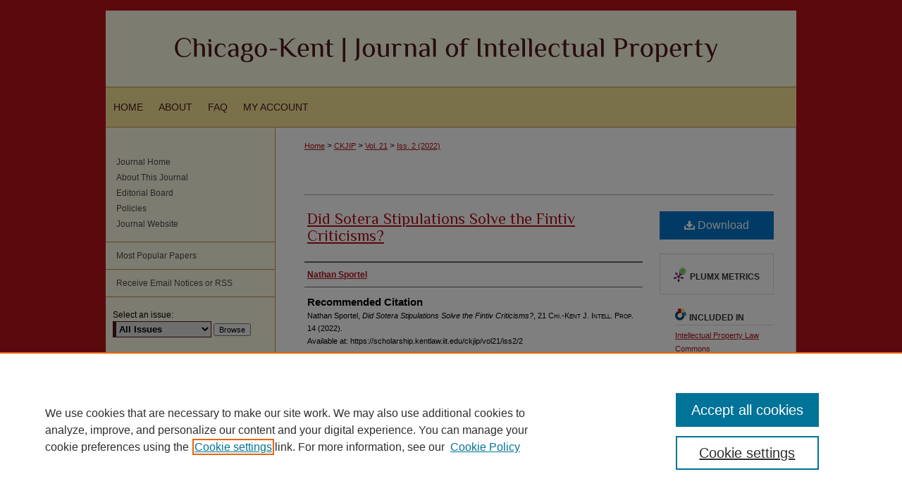

--- FILE ---
content_type: text/html; charset=UTF-8
request_url: https://scholarship.kentlaw.iit.edu/ckjip/vol21/iss2/2/
body_size: 6957
content:

<!DOCTYPE html>
<html lang="en">
<head><!-- inj yui3-seed: --><script type='text/javascript' src='//cdnjs.cloudflare.com/ajax/libs/yui/3.6.0/yui/yui-min.js'></script><script type='text/javascript' src='//ajax.googleapis.com/ajax/libs/jquery/1.10.2/jquery.min.js'></script><!-- Adobe Analytics --><script type='text/javascript' src='https://assets.adobedtm.com/4a848ae9611a/d0e96722185b/launch-d525bb0064d8.min.js'></script><script type='text/javascript' src=/assets/nr_browser_production.js></script>

<!-- def.1 -->
<meta charset="utf-8">
<meta name="viewport" content="width=device-width">
<title>
"Did Sotera Stipulations Solve the Fintiv Criticisms?" by Nathan Sportel
</title>


<!-- FILE article_meta-tags.inc --><!-- FILE: /srv/sequoia/main/data/assets/site/article_meta-tags.inc -->
<meta itemprop="name" content="Did Sotera Stipulations Solve the Fintiv Criticisms?">
<meta property="og:title" content="Did Sotera Stipulations Solve the Fintiv Criticisms?">
<meta name="twitter:title" content="Did Sotera Stipulations Solve the Fintiv Criticisms?">
<meta property="article:author" content="Nathan Sportel">
<meta name="author" content="Nathan Sportel">
<meta name="robots" content="noodp, noydir">
<meta name="description" content="By Nathan Sportel, Published on 04/28/22">
<meta itemprop="description" content="By Nathan Sportel, Published on 04/28/22">
<meta name="twitter:description" content="By Nathan Sportel, Published on 04/28/22">
<meta property="og:description" content="By Nathan Sportel, Published on 04/28/22">
<meta name="bepress_citation_journal_title" content="Chicago-Kent Journal of Intellectual Property">
<meta name="bepress_citation_firstpage" content="14">
<meta name="bepress_citation_author" content="Sportel, Nathan">
<meta name="bepress_citation_title" content="Did Sotera Stipulations Solve the Fintiv Criticisms?">
<meta name="bepress_citation_date" content="2022">
<meta name="bepress_citation_volume" content="21">
<meta name="bepress_citation_issue" content="2">
<!-- FILE: /srv/sequoia/main/data/assets/site/ir_download_link.inc -->
<!-- FILE: /srv/sequoia/main/data/assets/site/article_meta-tags.inc (cont) -->
<meta name="bepress_citation_pdf_url" content="https://scholarship.kentlaw.iit.edu/cgi/viewcontent.cgi?article=1317&amp;context=ckjip">
<meta name="bepress_citation_abstract_html_url" content="https://scholarship.kentlaw.iit.edu/ckjip/vol21/iss2/2">
<meta name="bepress_citation_issn" content="1559-9493">
<meta name="bepress_citation_online_date" content="2022/4/28">
<meta name="viewport" content="width=device-width">
<!-- Additional Twitter data -->
<meta name="twitter:card" content="summary">
<!-- Additional Open Graph data -->
<meta property="og:type" content="article">
<meta property="og:url" content="https://scholarship.kentlaw.iit.edu/ckjip/vol21/iss2/2">
<meta property="og:site_name" content="Scholarly Commons @ IIT Chicago-Kent College of Law">




<!-- FILE: article_meta-tags.inc (cont) -->
<meta name="bepress_is_article_cover_page" content="1">


<!-- sh.1 -->
<link rel="stylesheet" href="/ckjip/ir-journal-style.css" type="text/css" media="screen">
<link rel="alternate" type="application/rss+xml" title="Chicago-Kent Journal of Intellectual Property Newsfeed" href="/ckjip/recent.rss">
<link rel="shortcut icon" href="/favicon.ico" type="image/x-icon">

<link type="text/css" rel="stylesheet" href="/assets/floatbox/floatbox.css">
<script type="text/javascript" src="/assets/jsUtilities.js"></script>
<script type="text/javascript" src="/assets/footnoteLinks.js"></script>
<link rel="stylesheet" href="/ir-print.css" type="text/css" media="print">
<!--[if IE]>
<link rel="stylesheet" href="/ir-ie.css" type="text/css" media="screen">
<![endif]-->
<!-- end sh.1 -->




<script type="text/javascript">var pageData = {"page":{"environment":"prod","productName":"bpdg","language":"en","name":"ir_journal:volume:issue:article","businessUnit":"els:rp:st"},"visitor":{}};</script>

</head>
<body >
<!-- FILE /srv/sequoia/main/data/assets/site/ir_journal/header.pregen -->

	<!-- FILE: /srv/sequoia/main/data/journals/scholarship.kentlaw.iit.edu/ckjip/assets/header_custom.inc --><!-- FILE: /srv/sequoia/main/data/assets/site/mobile_nav.inc --><!--[if !IE]>-->
<script src="/assets/scripts/dc-mobile/dc-responsive-nav.js"></script>

<header id="mobile-nav" class="nav-down device-fixed-height" style="visibility: hidden;">
  
  
  <nav class="nav-collapse">
    <ul>
      <li class="menu-item active device-fixed-width"><a href="https://scholarship.kentlaw.iit.edu" title="Home" data-scroll >Home</a></li>
      <li class="menu-item device-fixed-width"><a href="https://scholarship.kentlaw.iit.edu/do/search/advanced/" title="Search" data-scroll ><i class="icon-search"></i> Search</a></li>
      <li class="menu-item device-fixed-width"><a href="https://scholarship.kentlaw.iit.edu/communities.html" title="Browse" data-scroll >Browse Collections</a></li>
      <li class="menu-item device-fixed-width"><a href="/cgi/myaccount.cgi?context=" title="My Account" data-scroll >My Account</a></li>
      <li class="menu-item device-fixed-width"><a href="https://scholarship.kentlaw.iit.edu/about.html" title="About" data-scroll >About</a></li>
      <li class="menu-item device-fixed-width"><a href="https://network.bepress.com" title="Digital Commons Network" data-scroll ><img width="16" height="16" alt="DC Network" style="vertical-align:top;" src="/assets/md5images/8e240588cf8cd3a028768d4294acd7d3.png"> Digital Commons Network™</a></li>
    </ul>
  </nav>
</header>

<script src="/assets/scripts/dc-mobile/dc-mobile-nav.js"></script>
<!--<![endif]-->
<!-- FILE: /srv/sequoia/main/data/journals/scholarship.kentlaw.iit.edu/ckjip/assets/header_custom.inc (cont) -->

<div id="ckjip">
	<div id="container">
		<a href="#main" class="skiplink" accesskey="2" >Skip to main content</a>

			
				<div id="header">
					<!-- FILE: /srv/sequoia/main/data/assets/site/ir_journal/ir_logo.inc -->




	




<!-- FILE: /srv/sequoia/main/data/journals/scholarship.kentlaw.iit.edu/ckjip/assets/header_custom.inc (cont) -->
					<div id="pagetitle">
						
						
							<h1>
								<a href="https://scholarship.kentlaw.iit.edu/ckjip" title="Chicago-Kent Journal of Intellectual Property" >
										Chicago-Kent Journal of Intellectual Property
								</a>
							</h1>
						
					</div>
				</div>
				<div id="navigation">
					<!-- FILE: /srv/sequoia/main/data/assets/site/ir_navigation.inc --><div id="tabs" role="navigation" aria-label="Main"><ul><li id="tabone"><a href="https://scholarship.kentlaw.iit.edu" title="Home" ><span>Home</span></a></li><li id="tabtwo"><a href="https://scholarship.kentlaw.iit.edu/about.html" title="About" ><span>About</span></a></li><li id="tabthree"><a href="https://scholarship.kentlaw.iit.edu/faq.html" title="FAQ" ><span>FAQ</span></a></li><li id="tabfour"><a href="https://scholarship.kentlaw.iit.edu/cgi/myaccount.cgi?context=" title="My Account" ><span>My Account</span></a></li></ul></div>


<!-- FILE: /srv/sequoia/main/data/journals/scholarship.kentlaw.iit.edu/ckjip/assets/header_custom.inc (cont) -->
				</div>
			

			

			
			
		<div id="wrapper">
			<div id="content">
				<div id="main" class="text">
					
<!-- FILE: /srv/sequoia/main/data/assets/site/ir_journal/ir_breadcrumb.inc -->
	<ul id="pager">
		<li>&nbsp;</li>
		 
		<li>&nbsp;</li> 
		
	</ul>

<div class="crumbs" role="navigation" aria-label="Breadcrumb">
	<p>
		

		
		
		
			<a href="https://scholarship.kentlaw.iit.edu" class="ignore" >Home</a>
		
		
		
		
		
		
		
		
		 <span aria-hidden="true">&gt;</span> 
			<a href="https://scholarship.kentlaw.iit.edu/ckjip" class="ignore" >CKJIP</a>
		
		
		
		 <span aria-hidden="true">&gt;</span> 
			<a href="https://scholarship.kentlaw.iit.edu/ckjip/vol21" class="ignore" >Vol. 21</a>
		
		
		
		
		
		
		 <span aria-hidden="true">&gt;</span> 
			<a href="https://scholarship.kentlaw.iit.edu/ckjip/vol21/iss2" class="ignore" >Iss. 2 (2022)</a>
		
		
		
		
		
	</p>
</div>

<div class="clear">&nbsp;</div>
<!-- FILE: /srv/sequoia/main/data/journals/scholarship.kentlaw.iit.edu/ckjip/assets/header_custom.inc (cont) -->


	<!-- FILE: /srv/sequoia/main/data/assets/site/ir_journal/volume/issue/ir_journal_logo.inc -->





 





<!-- FILE: /srv/sequoia/main/data/journals/scholarship.kentlaw.iit.edu/ckjip/assets/header_custom.inc (cont) -->

<!-- FILE: /srv/sequoia/main/data/assets/site/ir_journal/header.pregen (cont) -->

<script type="text/javascript" src="/assets/floatbox/floatbox.js"></script>
<!-- FILE: /srv/sequoia/main/data/assets/site/ir_journal/article_info.inc --><!-- FILE: /srv/sequoia/main/data/assets/site/openurl.inc -->
<!-- FILE: /srv/sequoia/main/data/assets/site/ir_journal/article_info.inc (cont) -->
<!-- FILE: /srv/sequoia/main/data/assets/site/ir_download_link.inc -->
<!-- FILE: /srv/sequoia/main/data/assets/site/ir_journal/article_info.inc (cont) -->
<!-- FILE: /srv/sequoia/main/data/assets/site/ir_journal/ir_article_header.inc --><div id="sub">
<div id="alpha"><!-- FILE: /srv/sequoia/main/data/assets/site/ir_journal/article_info.inc (cont) --><div id='title' class='element'>
<h1><a href='https://scholarship.kentlaw.iit.edu/cgi/viewcontent.cgi?article=1317&amp;context=ckjip'>Did Sotera Stipulations Solve the Fintiv Criticisms?</a></h1>
</div>
<div class='clear'></div>
<div id='authors' class='element'>
<h2 class='visually-hidden'>Authors</h2>
<p class="author"><a href='https://scholarship.kentlaw.iit.edu/do/search/?q=author%3A%22Nathan%20Sportel%22&start=0&context=3536877'><strong>Nathan Sportel</strong></a><br />
</p></div>
<div class='clear'></div>
<div id='recommended_citation' class='element'>
<h2 class='field-heading'>Recommended Citation</h2>
<!-- FILE: /srv/sequoia/main/data/journals/scholarship.kentlaw.iit.edu/ckjip/assets/ir_citation.inc -->
<p class="citation">
    Nathan Sportel,
    <em>Did Sotera Stipulations Solve the Fintiv Criticisms?</em>,
    21
    <span class="smallcaps">Chi.-Kent J. Intell. Prop.</span>
    14
        (2022).
    <br>
    Available at:
        https://scholarship.kentlaw.iit.edu/ckjip/vol21/iss2/2
</p><!-- FILE: /srv/sequoia/main/data/assets/site/ir_journal/article_info.inc (cont) --></div>
<div class='clear'></div>
</div>
    </div>
    <div id='beta_7-3'>
<!-- FILE: /srv/sequoia/main/data/assets/site/info_box_7_3.inc --><!-- FILE: /srv/sequoia/main/data/assets/site/openurl.inc -->
<!-- FILE: /srv/sequoia/main/data/assets/site/info_box_7_3.inc (cont) -->
<!-- FILE: /srv/sequoia/main/data/assets/site/ir_download_link.inc -->
<!-- FILE: /srv/sequoia/main/data/assets/site/info_box_7_3.inc (cont) -->
	<!-- FILE: /srv/sequoia/main/data/assets/site/info_box_download_button.inc --><div class="aside download-button">
      <a id="pdf" class="btn" href="https://scholarship.kentlaw.iit.edu/cgi/viewcontent.cgi?article=1317&amp;context=ckjip" title="PDF (300&nbsp;KB) opens in new window" target="_blank" > 
    	<i class="icon-download-alt" aria-hidden="true"></i>
        Download
      </a>
</div>
<!-- FILE: /srv/sequoia/main/data/assets/site/info_box_7_3.inc (cont) -->
	<!-- FILE: /srv/sequoia/main/data/assets/site/info_box_embargo.inc -->
<!-- FILE: /srv/sequoia/main/data/assets/site/info_box_7_3.inc (cont) -->
<!-- FILE: /srv/sequoia/main/data/assets/site/info_box_custom_upper.inc -->
<!-- FILE: /srv/sequoia/main/data/assets/site/info_box_7_3.inc (cont) -->
<!-- FILE: /srv/sequoia/main/data/assets/site/info_box_openurl.inc -->
<!-- FILE: /srv/sequoia/main/data/assets/site/info_box_7_3.inc (cont) -->
<!-- FILE: /srv/sequoia/main/data/assets/site/info_box_article_metrics.inc -->
<div id="article-stats" class="aside hidden">
    <p class="article-downloads-wrapper hidden"><span id="article-downloads"></span> DOWNLOADS</p>
    <p class="article-stats-date hidden">Since April 28, 2022</p>
    <p class="article-plum-metrics">
        <a href="https://plu.mx/plum/a/?repo_url=https://scholarship.kentlaw.iit.edu/ckjip/vol21/iss2/2" class="plumx-plum-print-popup plum-bigben-theme" data-badge="true" data-hide-when-empty="true" ></a>
    </p>
</div>
<script type="text/javascript" src="//cdn.plu.mx/widget-popup.js"></script>
<!-- Article Download Counts -->
<script type="text/javascript" src="/assets/scripts/article-downloads.pack.js"></script>
<script type="text/javascript">
    insertDownloads(28893640);
</script>
<!-- Add border to Plum badge & download counts when visible -->
<script>
// bind to event when PlumX widget loads
jQuery('body').bind('plum:widget-load', function(e){
// if Plum badge is visible
  if (jQuery('.PlumX-Popup').length) {
// remove 'hidden' class
  jQuery('#article-stats').removeClass('hidden');
  jQuery('.article-stats-date').addClass('plum-border');
  }
});
// bind to event when page loads
jQuery(window).bind('load',function(e){
// if DC downloads are visible
  if (jQuery('#article-downloads').text().length > 0) {
// add border to aside
  jQuery('#article-stats').removeClass('hidden');
  }
});
</script>
<!-- Adobe Analytics: Download Click Tracker -->
<script>
$(function() {
  // Download button click event tracker for PDFs
  $(".aside.download-button").on("click", "a#pdf", function(event) {
    pageDataTracker.trackEvent('navigationClick', {
      link: {
          location: 'aside download-button',
          name: 'pdf'
      }
    });
  });
  // Download button click event tracker for native files
  $(".aside.download-button").on("click", "a#native", function(event) {
    pageDataTracker.trackEvent('navigationClick', {
        link: {
            location: 'aside download-button',
            name: 'native'
        }
     });
  });
});
</script>
<!-- FILE: /srv/sequoia/main/data/assets/site/info_box_7_3.inc (cont) -->
	<!-- FILE: /srv/sequoia/main/data/assets/site/info_box_disciplines.inc -->
	<div id="beta-disciplines" class="aside">
		<h4>Included in</h4>
	<p>
					<a href="https://network.bepress.com/hgg/discipline/896" title="Intellectual Property Law Commons" >Intellectual Property Law Commons</a>
	</p>
	</div>
<!-- FILE: /srv/sequoia/main/data/assets/site/info_box_7_3.inc (cont) -->
<!-- FILE: /srv/sequoia/main/data/assets/site/bookmark_widget.inc -->
<div id="share" class="aside">
<h2>Share</h2>
	<div class="a2a_kit a2a_kit_size_24 a2a_default_style">
    	<a class="a2a_button_facebook"></a>
    	<a class="a2a_button_linkedin"></a>
		<a class="a2a_button_whatsapp"></a>
		<a class="a2a_button_email"></a>
    	<a class="a2a_dd"></a>
    	<script async src="https://static.addtoany.com/menu/page.js"></script>
	</div>
</div>
<!-- FILE: /srv/sequoia/main/data/assets/site/info_box_7_3.inc (cont) -->
<!-- FILE: /srv/sequoia/main/data/assets/site/info_box_geolocate.inc --><!-- FILE: /srv/sequoia/main/data/assets/site/ir_geolocate_enabled_and_displayed.inc -->
<!-- FILE: /srv/sequoia/main/data/assets/site/info_box_geolocate.inc (cont) -->
<!-- FILE: /srv/sequoia/main/data/assets/site/info_box_7_3.inc (cont) -->
	<!-- FILE: /srv/sequoia/main/data/assets/site/zotero_coins.inc -->
<span class="Z3988" title="ctx_ver=Z39.88-2004&amp;rft_val_fmt=info%3Aofi%2Ffmt%3Akev%3Amtx%3Ajournal&amp;rft_id=https%3A%2F%2Fscholarship.kentlaw.iit.edu%2Fckjip%2Fvol21%2Fiss2%2F2&amp;rft.atitle=Did%20Sotera%20Stipulations%20Solve%20the%20Fintiv%20Criticisms%3F&amp;rft.aufirst=Nathan&amp;rft.aulast=Sportel&amp;rft.jtitle=Chicago-Kent%20Journal%20of%20Intellectual%20Property&amp;rft.volume=21&amp;rft.issue=2&amp;rft.issn=1559-9493&amp;rft.spage=14&amp;rft.date=2022-04-28">COinS</span>
<!-- FILE: /srv/sequoia/main/data/assets/site/info_box_7_3.inc (cont) -->
<!-- FILE: /srv/sequoia/main/data/assets/site/info_box_custom_lower.inc -->
<!-- FILE: /srv/sequoia/main/data/assets/site/info_box_7_3.inc (cont) -->
<!-- FILE: /srv/sequoia/main/data/assets/site/ir_journal/article_info.inc (cont) --></div>
<div class='clear'>&nbsp;</div>
<!-- FILE: /srv/sequoia/main/data/assets/site/ir_article_custom_fields.inc -->
<!-- FILE: /srv/sequoia/main/data/assets/site/ir_journal/article_info.inc (cont) -->
<!-- FILE: /srv/sequoia/main/data/assets/site/ir_journal/volume/issue/article/index.html (cont) --> 

<!-- FILE /srv/sequoia/main/data/assets/site/ir_journal/footer.pregen -->

	<!-- FILE: /srv/sequoia/main/data/assets/site/ir_journal/footer_custom_7_8.inc -->				</div>

<div class="verticalalign">&nbsp;</div>
<div class="clear">&nbsp;</div>

			</div>

				<div id="sidebar">
					<!-- FILE: /srv/sequoia/main/data/assets/site/ir_journal/ir_journal_sidebar_7_8.inc -->

	<!-- FILE: /srv/sequoia/main/data/journals/scholarship.kentlaw.iit.edu/ckjip/assets/ir_journal_sidebar_links_7_8.inc --><ul class="sb-custom-journal">
	<li class="sb-home">
		<a href="https://scholarship.kentlaw.iit.edu/ckjip" title="Chicago-Kent Journal of Intellectual Property" accesskey="1" >
				Journal Home
		</a>
	</li>
		<li class="sb-about">
			<a href="https://scholarship.kentlaw.iit.edu/ckjip/about.html" title="About this Journal" >
					About This Journal
			</a>
		</li>
		<li class="sb-ed-board">
			<a href="https://scholarship.kentlaw.iit.edu/ckjip/editorialboard.html" title="Editorial Board" >
					Editorial Board
			</a>
		</li>
		<li class="sb-policies">
			<a href="https://scholarship.kentlaw.iit.edu/ckjip/policies.html" title="Chicago-Kent Journal of Intellectual Property Policies" >
					Policies
			</a>
		</li>
	<li> <a href="http://studentorgs.kentlaw.iit.edu/ckjip/about/" title="Chicago-Kent Journal of Intellectual Property" >Journal Website</a></li>
</ul>
<!-- FILE: /srv/sequoia/main/data/assets/site/ir_journal/ir_journal_sidebar_7_8.inc (cont) -->
		<!-- FILE: /srv/sequoia/main/data/assets/site/urc_badge.inc -->
<!-- FILE: /srv/sequoia/main/data/assets/site/ir_journal/ir_journal_sidebar_7_8.inc (cont) -->
		<!-- FILE: /srv/sequoia/main/data/assets/site/lrc_badge.inc -->
<!-- FILE: /srv/sequoia/main/data/assets/site/ir_journal/ir_journal_sidebar_7_8.inc (cont) -->
	<!-- FILE: /srv/sequoia/main/data/assets/site/ir_journal/ir_journal_navcontainer_7_8.inc --><div id="navcontainer">
	<ul id="navlist">
			<li class="sb-popular">
				<a href="https://scholarship.kentlaw.iit.edu/ckjip/topdownloads.html" title="View the top downloaded papers" >
						Most Popular Papers
				</a>
			</li>
			<li class="sb-rss">
				<a href="https://scholarship.kentlaw.iit.edu/ckjip/announcements.html" title="Receive notifications of new content" >
					Receive Email Notices or RSS
				</a>
			</li>
	</ul>
<!-- FILE: /srv/sequoia/main/data/assets/site/ir_journal/ir_journal_special_issue_7_8.inc -->
<!-- FILE: /srv/sequoia/main/data/assets/site/ir_journal/ir_journal_navcontainer_7_8.inc (cont) -->
</div><!-- FILE: /srv/sequoia/main/data/assets/site/ir_journal/ir_journal_sidebar_7_8.inc (cont) -->
	<!-- FILE: /srv/sequoia/main/data/assets/site/ir_journal/ir_journal_sidebar_search_7_8.inc --><div class="sidebar-search">
	<form method="post" action="https://scholarship.kentlaw.iit.edu/cgi/redirect.cgi" id="browse">
		<label for="url">
			Select an issue:
		</label>
			<br>
		<!-- FILE: /srv/sequoia/main/data/assets/site/ir_journal/ir_journal_volume_issue_popup_7_8.inc --><div>
	<span class="border">
								<select name="url" id="url">
							<option value="https://scholarship.kentlaw.iit.edu/ckjip/all_issues.html">
								All Issues
							</option>
										<option value="https://scholarship.kentlaw.iit.edu/ckjip/vol24/iss2">
											Vol. 24, 
											Iss. 2
										</option>
										<option value="https://scholarship.kentlaw.iit.edu/ckjip/vol24/iss1">
											Vol. 24, 
											Iss. 1
										</option>
										<option value="https://scholarship.kentlaw.iit.edu/ckjip/vol23/iss2">
											Vol. 23, 
											Iss. 2
										</option>
										<option value="https://scholarship.kentlaw.iit.edu/ckjip/vol23/iss1">
											Vol. 23, 
											Iss. 1
										</option>
										<option value="https://scholarship.kentlaw.iit.edu/ckjip/vol22/iss2">
											Vol. 22, 
											Iss. 2
										</option>
										<option value="https://scholarship.kentlaw.iit.edu/ckjip/vol22/iss1">
											Vol. 22, 
											Iss. 1
										</option>
										<option value="https://scholarship.kentlaw.iit.edu/ckjip/vol21/iss2">
											Vol. 21, 
											Iss. 2
										</option>
										<option value="https://scholarship.kentlaw.iit.edu/ckjip/vol21/iss1">
											Vol. 21, 
											Iss. 1
										</option>
										<option value="https://scholarship.kentlaw.iit.edu/ckjip/vol20/iss2">
											Vol. 20, 
											Iss. 2
										</option>
										<option value="https://scholarship.kentlaw.iit.edu/ckjip/vol20/iss1">
											Vol. 20, 
											Iss. 1
										</option>
										<option value="https://scholarship.kentlaw.iit.edu/ckjip/vol19/iss4">
											Vol. 19, 
											Iss. 4
										</option>
										<option value="https://scholarship.kentlaw.iit.edu/ckjip/vol19/iss3">
											Vol. 19, 
											Iss. 3
										</option>
										<option value="https://scholarship.kentlaw.iit.edu/ckjip/vol19/iss2">
											Vol. 19, 
											Iss. 2
										</option>
										<option value="https://scholarship.kentlaw.iit.edu/ckjip/vol19/iss1">
											Vol. 19, 
											Iss. 1
										</option>
										<option value="https://scholarship.kentlaw.iit.edu/ckjip/vol18/iss4">
											Vol. 18, 
											Iss. 4
										</option>
										<option value="https://scholarship.kentlaw.iit.edu/ckjip/vol18/iss3">
											Vol. 18, 
											Iss. 3
										</option>
										<option value="https://scholarship.kentlaw.iit.edu/ckjip/vol18/iss2">
											Vol. 18, 
											Iss. 2
										</option>
										<option value="https://scholarship.kentlaw.iit.edu/ckjip/vol18/iss1">
											Vol. 18, 
											Iss. 1
										</option>
										<option value="https://scholarship.kentlaw.iit.edu/ckjip/vol17/iss3">
											Vol. 17, 
											Iss. 3
										</option>
										<option value="https://scholarship.kentlaw.iit.edu/ckjip/vol17/iss2">
											Vol. 17, 
											Iss. 2
										</option>
										<option value="https://scholarship.kentlaw.iit.edu/ckjip/vol17/iss1">
											Vol. 17, 
											Iss. 1
										</option>
										<option value="https://scholarship.kentlaw.iit.edu/ckjip/vol16/iss2">
											Vol. 16, 
											Iss. 2
										</option>
										<option value="https://scholarship.kentlaw.iit.edu/ckjip/vol16/iss1">
											Vol. 16, 
											Iss. 1
										</option>
										<option value="https://scholarship.kentlaw.iit.edu/ckjip/vol15/iss2">
											Vol. 15, 
											Iss. 2
										</option>
										<option value="https://scholarship.kentlaw.iit.edu/ckjip/vol15/iss1">
											Vol. 15, 
											Iss. 1
										</option>
										<option value="https://scholarship.kentlaw.iit.edu/ckjip/vol14/iss2">
											Vol. 14, 
											Iss. 2
										</option>
										<option value="https://scholarship.kentlaw.iit.edu/ckjip/vol14/iss1">
											Vol. 14, 
											Iss. 1
										</option>
										<option value="https://scholarship.kentlaw.iit.edu/ckjip/vol13/iss2">
											Vol. 13, 
											Iss. 2
										</option>
										<option value="https://scholarship.kentlaw.iit.edu/ckjip/vol13/iss1">
											Vol. 13, 
											Iss. 1
										</option>
										<option value="https://scholarship.kentlaw.iit.edu/ckjip/vol12/iss2">
											Vol. 12, 
											Iss. 2
										</option>
										<option value="https://scholarship.kentlaw.iit.edu/ckjip/vol12/iss1">
											Vol. 12, 
											Iss. 1
										</option>
										<option value="https://scholarship.kentlaw.iit.edu/ckjip/vol11/iss2">
											Vol. 11, 
											Iss. 2
										</option>
										<option value="https://scholarship.kentlaw.iit.edu/ckjip/vol10/iss1">
											Vol. 10, 
											Iss. 1
										</option>
										<option value="https://scholarship.kentlaw.iit.edu/ckjip/vol9/iss1">
											Vol. 9, 
											Iss. 1
										</option>
										<option value="https://scholarship.kentlaw.iit.edu/ckjip/vol8/iss2">
											Vol. 8, 
											Iss. 2
										</option>
										<option value="https://scholarship.kentlaw.iit.edu/ckjip/vol8/iss1">
											Vol. 8, 
											Iss. 1
										</option>
										<option value="https://scholarship.kentlaw.iit.edu/ckjip/vol7/iss2">
											Vol. 7, 
											Iss. 2
										</option>
										<option value="https://scholarship.kentlaw.iit.edu/ckjip/vol7/iss1">
											Vol. 7, 
											Iss. 1
										</option>
										<option value="https://scholarship.kentlaw.iit.edu/ckjip/vol6/iss2">
											Vol. 6, 
											Iss. 2
										</option>
										<option value="https://scholarship.kentlaw.iit.edu/ckjip/vol6/iss1">
											Vol. 6, 
											Iss. 1
										</option>
										<option value="https://scholarship.kentlaw.iit.edu/ckjip/vol5/iss2">
											Vol. 5, 
											Iss. 2
										</option>
										<option value="https://scholarship.kentlaw.iit.edu/ckjip/vol5/iss1">
											Vol. 5, 
											Iss. 1
										</option>
										<option value="https://scholarship.kentlaw.iit.edu/ckjip/vol4/iss2">
											Vol. 4, 
											Iss. 2
										</option>
										<option value="https://scholarship.kentlaw.iit.edu/ckjip/vol4/iss1">
											Vol. 4, 
											Iss. 1
										</option>
										<option value="https://scholarship.kentlaw.iit.edu/ckjip/vol3/iss2">
											Vol. 3, 
											Iss. 2
										</option>
										<option value="https://scholarship.kentlaw.iit.edu/ckjip/vol3/iss1">
											Vol. 3, 
											Iss. 1
										</option>
										<option value="https://scholarship.kentlaw.iit.edu/ckjip/vol1/iss2">
											Vol. 1, 
											Iss. 2
										</option>
										<option value="https://scholarship.kentlaw.iit.edu/ckjip/vol1/iss1">
											Vol. 1, 
											Iss. 1
										</option>
						</select>
		<input type="submit" value="Browse" class="searchbutton" style="font-size:11px;">
	</span>
</div>
<!-- FILE: /srv/sequoia/main/data/assets/site/ir_journal/ir_journal_sidebar_search_7_8.inc (cont) -->
			<div style="clear:left;">&nbsp;</div>
	</form>
	<!-- FILE: /srv/sequoia/main/data/assets/site/ir_sidebar_search_7_8.inc --><h2>Search</h2>
<form method='get' action='https://scholarship.kentlaw.iit.edu/do/search/' id="sidebar-search">
	<label for="search" accesskey="4">
		Enter search terms:
	</label>
		<div>
			<span class="border">
				<input type="text" name='q' class="search" id="search">
			</span> 
			<input type="submit" value="Search" class="searchbutton" style="font-size:11px;">
		</div>
	<label for="context" class="visually-hidden">
		Select context to search:
	</label> 
		<div>
			<span class="border">
				<select name="fq" id="context">
						<option value='virtual_ancestor_link:"https://scholarship.kentlaw.iit.edu/ckjip"'>in this journal</option>
					<option value='virtual_ancestor_link:"https://scholarship.kentlaw.iit.edu"'>in this repository</option>
					<option value='virtual_ancestor_link:"http:/"'>across all repositories</option>
				</select>
			</span>
		</div>
</form>
<p class="advanced">
		<a href="https://scholarship.kentlaw.iit.edu/do/search/advanced/?fq=virtual_ancestor_link:%22https://scholarship.kentlaw.iit.edu/ckjip%22" >
			Advanced Search
		</a>
</p>
<!-- FILE: /srv/sequoia/main/data/assets/site/ir_journal/ir_journal_sidebar_search_7_8.inc (cont) -->
</div>
<!-- FILE: /srv/sequoia/main/data/assets/site/ir_journal/ir_journal_sidebar_7_8.inc (cont) -->
	<!-- FILE: /srv/sequoia/main/data/assets/site/ir_journal/ir_journal_issn_7_8.inc -->
	<div id="issn">
		<p class="sb-issn">ISSN: 1559-9493</p>
	</div>
	<div class="clear">&nbsp;</div>
<!-- FILE: /srv/sequoia/main/data/assets/site/ir_journal/ir_journal_sidebar_7_8.inc (cont) -->
	<!-- FILE: /srv/sequoia/main/data/journals/scholarship.kentlaw.iit.edu/ckjip/assets/ir_journal_custom_lower_7_8.inc --><div id="sb-custom-lower">
		<ul class="sb-custom-ul">
			<li class="sb-custom-li">
				<a href="https://www.facebook.com/ckjournalip" id="facebook" title="Facebook" >FACEBOOK LINK</a>
			</li>
			<li class="sb-custom-li">
				<a href="https://twitter.com/ckjournalIP" id="twitter" title="Twitter" >TWITTER LINK</a>
			</li>
		</ul>
</div><!-- FILE: /srv/sequoia/main/data/assets/site/ir_journal/ir_journal_sidebar_7_8.inc (cont) -->
	<!-- FILE: /srv/sequoia/main/data/assets/site/ir_journal/ir_custom_sidebar_images.inc --><!-- FILE: /srv/sequoia/main/data/assets/site/ir_journal/ir_journal_sidebar_7_8.inc (cont) -->
	<!-- FILE: /srv/sequoia/main/data/assets/site/ir_sidebar_geolocate.inc --><!-- FILE: /srv/sequoia/main/data/assets/site/ir_geolocate_enabled_and_displayed.inc -->
<!-- FILE: /srv/sequoia/main/data/assets/site/ir_sidebar_geolocate.inc (cont) -->
<!-- FILE: /srv/sequoia/main/data/assets/site/ir_journal/ir_journal_sidebar_7_8.inc (cont) -->
	<!-- FILE: /srv/sequoia/main/data/assets/site/ir_journal/ir_journal_custom_lowest_7_8.inc --><!-- FILE: /srv/sequoia/main/data/assets/site/ir_journal/ir_journal_sidebar_7_8.inc (cont) -->

<!-- FILE: /srv/sequoia/main/data/assets/site/ir_journal/footer_custom_7_8.inc (cont) -->
						<div class="verticalalign">&nbsp;</div>
				</div>

		</div>

			<!-- FILE: /srv/sequoia/main/data/assets/site/ir_journal/ir_journal_footer_content.inc --><div id="footer" role="contentinfo">
<!-- FILE: /srv/sequoia/main/data/assets/site/ir_bepress_logo.inc --><div id="bepress">

<a href="https://www.elsevier.com/solutions/digital-commons" title="Elsevier - Digital Commons" >
	<em>Elsevier - Digital Commons</em>
</a>

</div>
<!-- FILE: /srv/sequoia/main/data/assets/site/ir_journal/ir_journal_footer_content.inc (cont) -->
    <p>
        <a href="https://scholarship.kentlaw.iit.edu" title="Home page" accesskey="1" >Home</a> | 
        <a href="https://scholarship.kentlaw.iit.edu/about.html" title="About" >About</a> | 
        <a href="https://scholarship.kentlaw.iit.edu/faq.html" title="FAQ" >FAQ</a> | 
        <a href="/cgi/myaccount.cgi?context=" title="My Account Page" accesskey="3" >My Account</a> | 
        <a href="https://scholarship.kentlaw.iit.edu/accessibility.html" title="Accessibility Statement" accesskey="0" >Accessibility Statement</a>
    </p>
    <p>
	
	
		<a class="secondary-link" href="https://www.bepress.com/privacy" title="Privacy Policy" >Privacy</a>
	
		<a class="secondary-link" href="https://www.bepress.com/copyright" title="Copyright Policy" >Copyright</a>	
    </p> 
</div>
<!-- FILE: /srv/sequoia/main/data/assets/site/ir_journal/footer_custom_7_8.inc (cont) -->

	</div>
</div>


<!-- FILE: /srv/sequoia/main/data/scholarship.kentlaw.iit.edu/assets/ir_analytics.inc --><script>
  (function(i,s,o,g,r,a,m){i['GoogleAnalyticsObject']=r;i[r]=i[r]||function(){
  (i[r].q=i[r].q||[]).push(arguments)},i[r].l=1*new Date();a=s.createElement(o),
  m=s.getElementsByTagName(o)[0];a.async=1;a.src=g;m.parentNode.insertBefore(a,m)
  })(window,document,'script','//www.google-analytics.com/analytics.js','ga');

  ga('create', 'UA-35132924-34', 'iit.edu');
  ga('send', 'pageview');

</script><!-- FILE: /srv/sequoia/main/data/assets/site/ir_journal/footer_custom_7_8.inc (cont) -->

<!-- FILE: /srv/sequoia/main/data/assets/site/ir_journal/footer.pregen (cont) -->
<script type='text/javascript' src='/assets/scripts/bpbootstrap-20160726.pack.js'></script><script type='text/javascript'>BPBootstrap.init({appendCookie:''})</script></body></html>


--- FILE ---
content_type: text/css
request_url: https://scholarship.kentlaw.iit.edu/ckjip/ir-journal-style.css
body_size: -51
content:


	@import url("/ckjip/ir-style.css");
	@import url("/ckjip/ir-custom.css");
	@import url("/ckjip/ir-local.css");



--- FILE ---
content_type: text/css
request_url: https://scholarship.kentlaw.iit.edu/ckjip/ir-local.css
body_size: 1483
content:
/* -----------------------------------------------
IR Event Community local stylesheet.
Author:   Lani Goto
Version:  Apr 2014
PLEASE SAVE THIS FILE LOCALLY!
----------------------------------------------- */

/* Google font */

@import url(//fonts.googleapis.com/css?family=Philosopher:400,700);


#ckjip {
	margin-top: 15px; }


/* Header */

#ckjip #header {
	height: 108px; }

#ckjip #header #logo {
	display: none; }

#ckjip #header #pagetitle,
#ckjip #header h1,
#ckjip #header h1 a {
	width: 980px;
	height: 108px;
	padding: 0;
	margin: 0;
	display: block; }

#ckjip #header h1 a {
	background: #fcfae1 url(../assets/md5images/63663ec92751d4afe7603bd023ea624b.gif) top left no-repeat;
	text-indent: -9999px; }


/* Navigation */

#ckjip #navigation {
	height: 56px;
	border-top: 1px solid #bd8d46;
	border-bottom: 1px solid #bd8d46; }

#ckjip #navigation #tabs,
#ckjip #navigation #tabs ul,
#ckjip #navigation #tabs ul li {
	padding: 0;
	margin: 0; }

#ckjip #navigation #tabs a {
	height: 56px;
	line-height: 56px;
	font-size: 14px;
	font-weight: normal;
	text-transform: uppercase;
	color: #481a1a;
	background-color: #f6e497;
	padding: 0 11px;
	margin: 0;
	border: 0;
	float: left; }

#ckjip #navigation #tabs a:hover,
#ckjip #navigation #tabs a:active,
#ckjip #navigation #tabs a:focus {
	color: #000;
	text-decoration: underline; }


/* Sidebar */

#ckjip #sidebar p.site-follow {
	display: none; }

#ckjip #sidebar p.advanced a:link,
#ckjip #sidebar p.advanced a:visited {
	color: #4a4a4a;
	text-decoration: none; }

#ckjip #sidebar a:hover,
#ckjip #sidebar a:active,
#ckjip #sidebar a:focus,
#ckjip #sidebar p.advanced a:hover,
#ckjip #sidebar p.advanced a:active,
#ckjip #sidebar p.advanced a:focus {
	color: #000;
	text-decoration: underline; }

#ckjip #sidebar ul#navlist {
	border-top: 1px solid #bd8d46; }

#ckjip #sidebar ul#navlist li a {
	color: #4a4a4a;
	background-color: #fcfae1;
	text-decoration: none;
	border-bottom: 1px solid #bd8d46; }

#ckjip #sidebar ul#navlist li a:hover,
#ckjip #sidebar ul#navlist li a:active,
#ckjip #sidebar ul#navlist li a:focus {
	color: #000;
	background-color: #fff;
	text-decoration: underline; }

#ckjip #sidebar h2 {
	border-top: 1px solid #bd8d46;
	border-bottom: 1px solid #bd8d46; }

#ckjip #sidebar #sidebar-search label,
#ckjip .sidebar-search #browse label,
#ckjip #sidebar #issn p {
	color: #000; }

#ckjip #sidebar ul.sb-custom-ul {
	margin-left: 65px }

#ckjip #sidebar ul.sb-custom-ul li.sb-custom-li {
	display: inline;
	color: #fff;
	line-height: 32px;
	padding-bottom: 0; }

#ckjip #sidebar ul.sb-custom-ul li.sb-custom-li a {
	display: inline-block;
	width: 48px;
	height: 48px;
	line-height: 48px;
	padding: 0 2px;
	margin: 0;
	text-indent: -9999px !important; }

#ckjip #sidebar #sb-custom-lower a#facebook {
	background: transparent url(../assets/md5images/f744b0b8e3d0a80be1be73e3d5f3d6cd.gif) top left no-repeat; }

#ckjip #sidebar #sb-custom-lower a#twitter {
	background: transparent url(../assets/md5images/fccbbe44c22b00047b4f090d342db1d2.gif) top left no-repeat; }


/* Main Content */

#ckjip #content {
	background-color: transparent; }

#ckjip #wrapper {
	background: #fff url(../assets/md5images/9015ae97265f8141fe5803bb79ae1743.gif) top left repeat-y; }

#ckjip #main.text a:link,
#ckjip #main.text a:visited {
	color: #b1121a;
	text-decoration: underline; }

#ckjip #main.text a:hover,
#ckjip #main.text a:active,
#ckjip #main.text a:focus {
	color: #000; }

#ckjip #main.text h1 {
	font-size: 22px;
	margin-top: 5px;
	margin-bottom: 10px; }

#ckjip #alpha .article-list h2 {
	font-size: 21px;
	background: transparent;
	border-bottom: 1px solid #bfbfbf; }

#ckjip #main.text .doc a:link,
#ckjip #main.text .doc a:visited {
	text-decoration: none; }

#ckjip #main.text .doc a:hover,
#ckjip #main.text .doc a:active,
#ckjip #main.text .doc a:focus {
	color: #000;
	text-decoration: underline; }

#ckjip #coverart #beta .coverart-box h4 {
    font-family: "Philosopher", "ITC Binary", "Agfa Rotis";
    font-size: 21px;
    font-weight: 400;
    text-transform: none;
    text-align: left;
    padding-bottom: 5px;
    border-bottom: 1px solid #bfbfbf; }

#ckjip #coverart #beta .coverart-box {
	font: 12px Arial, Verdana, Helvetica, sans-serif;
	border: 0; }

#ckjip #coverart #beta #coverart-box-container {
	border: 0; }

#ckjip #coverart #beta dl  {
	margin-left: 0; }

#ckjip #coverart #beta #coverart-editors dt {
	font-size: 12px;
	padding-top: 10px; }


/* Footer */

#ckjip #footer {
	border-top: 1px solid #bd8d46; }

#ckjip #footer,
#ckjip #footer #bepress a {
	height: 80px;
	background-color: #fcfae1; }

#ckjip #footer p,
#ckjip #footer p a {
	font-size: 12px;
	color: #4a4a4a;
	text-decoration: none; }

#ckjip #footer p a:hover,
#ckjip #footer p a:active,
#ckjip #footer p a:focus {
	color: #000;
	text-decoration: underline; }


/* Advanced Search */
.legacy #ckjip #wrapper { 
	background-image: none; }
	
/*Bluebook Citation Small Caps */

.smallcaps
{
font-variant: small-caps;
}


--- FILE ---
content_type: text/plain
request_url: https://www.google-analytics.com/j/collect?v=1&_v=j102&a=766222880&t=pageview&_s=1&dl=https%3A%2F%2Fscholarship.kentlaw.iit.edu%2Fckjip%2Fvol21%2Fiss2%2F2%2F&ul=en-us%40posix&dt=%22Did%20Sotera%20Stipulations%20Solve%20the%20Fintiv%20Criticisms%3F%22%20by%20Nathan%20Sportel&sr=1280x720&vp=1280x720&_u=IEBAAAABAAAAACAAI~&jid=155494203&gjid=1521774844&cid=203360647.1768724269&tid=UA-35132924-34&_gid=833470146.1768724269&_r=1&_slc=1&z=1684820850
body_size: -454
content:
2,cG-0E1TSXJYWR